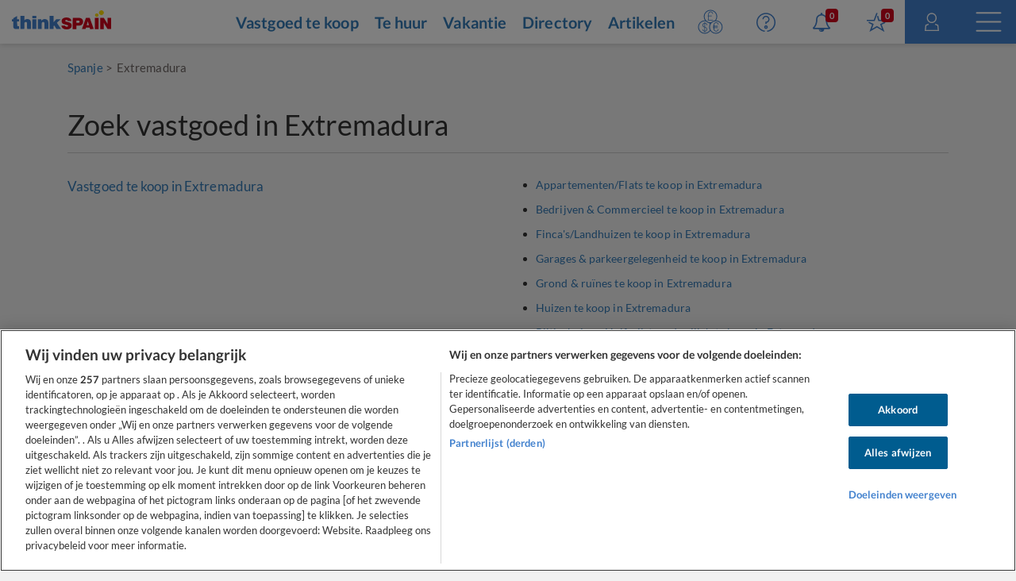

--- FILE ---
content_type: text/html; charset=utf-8
request_url: https://www.google.com/recaptcha/enterprise/anchor?ar=1&k=6LcxKa0UAAAAACCx-NN7VbDp3R03NBVZKgcumXxa&co=aHR0cHM6Ly93d3cudGhpbmtzcGFpbi5jb206NDQz&hl=en&v=PoyoqOPhxBO7pBk68S4YbpHZ&size=invisible&anchor-ms=20000&execute-ms=30000&cb=arptdawygr69
body_size: 48687
content:
<!DOCTYPE HTML><html dir="ltr" lang="en"><head><meta http-equiv="Content-Type" content="text/html; charset=UTF-8">
<meta http-equiv="X-UA-Compatible" content="IE=edge">
<title>reCAPTCHA</title>
<style type="text/css">
/* cyrillic-ext */
@font-face {
  font-family: 'Roboto';
  font-style: normal;
  font-weight: 400;
  font-stretch: 100%;
  src: url(//fonts.gstatic.com/s/roboto/v48/KFO7CnqEu92Fr1ME7kSn66aGLdTylUAMa3GUBHMdazTgWw.woff2) format('woff2');
  unicode-range: U+0460-052F, U+1C80-1C8A, U+20B4, U+2DE0-2DFF, U+A640-A69F, U+FE2E-FE2F;
}
/* cyrillic */
@font-face {
  font-family: 'Roboto';
  font-style: normal;
  font-weight: 400;
  font-stretch: 100%;
  src: url(//fonts.gstatic.com/s/roboto/v48/KFO7CnqEu92Fr1ME7kSn66aGLdTylUAMa3iUBHMdazTgWw.woff2) format('woff2');
  unicode-range: U+0301, U+0400-045F, U+0490-0491, U+04B0-04B1, U+2116;
}
/* greek-ext */
@font-face {
  font-family: 'Roboto';
  font-style: normal;
  font-weight: 400;
  font-stretch: 100%;
  src: url(//fonts.gstatic.com/s/roboto/v48/KFO7CnqEu92Fr1ME7kSn66aGLdTylUAMa3CUBHMdazTgWw.woff2) format('woff2');
  unicode-range: U+1F00-1FFF;
}
/* greek */
@font-face {
  font-family: 'Roboto';
  font-style: normal;
  font-weight: 400;
  font-stretch: 100%;
  src: url(//fonts.gstatic.com/s/roboto/v48/KFO7CnqEu92Fr1ME7kSn66aGLdTylUAMa3-UBHMdazTgWw.woff2) format('woff2');
  unicode-range: U+0370-0377, U+037A-037F, U+0384-038A, U+038C, U+038E-03A1, U+03A3-03FF;
}
/* math */
@font-face {
  font-family: 'Roboto';
  font-style: normal;
  font-weight: 400;
  font-stretch: 100%;
  src: url(//fonts.gstatic.com/s/roboto/v48/KFO7CnqEu92Fr1ME7kSn66aGLdTylUAMawCUBHMdazTgWw.woff2) format('woff2');
  unicode-range: U+0302-0303, U+0305, U+0307-0308, U+0310, U+0312, U+0315, U+031A, U+0326-0327, U+032C, U+032F-0330, U+0332-0333, U+0338, U+033A, U+0346, U+034D, U+0391-03A1, U+03A3-03A9, U+03B1-03C9, U+03D1, U+03D5-03D6, U+03F0-03F1, U+03F4-03F5, U+2016-2017, U+2034-2038, U+203C, U+2040, U+2043, U+2047, U+2050, U+2057, U+205F, U+2070-2071, U+2074-208E, U+2090-209C, U+20D0-20DC, U+20E1, U+20E5-20EF, U+2100-2112, U+2114-2115, U+2117-2121, U+2123-214F, U+2190, U+2192, U+2194-21AE, U+21B0-21E5, U+21F1-21F2, U+21F4-2211, U+2213-2214, U+2216-22FF, U+2308-230B, U+2310, U+2319, U+231C-2321, U+2336-237A, U+237C, U+2395, U+239B-23B7, U+23D0, U+23DC-23E1, U+2474-2475, U+25AF, U+25B3, U+25B7, U+25BD, U+25C1, U+25CA, U+25CC, U+25FB, U+266D-266F, U+27C0-27FF, U+2900-2AFF, U+2B0E-2B11, U+2B30-2B4C, U+2BFE, U+3030, U+FF5B, U+FF5D, U+1D400-1D7FF, U+1EE00-1EEFF;
}
/* symbols */
@font-face {
  font-family: 'Roboto';
  font-style: normal;
  font-weight: 400;
  font-stretch: 100%;
  src: url(//fonts.gstatic.com/s/roboto/v48/KFO7CnqEu92Fr1ME7kSn66aGLdTylUAMaxKUBHMdazTgWw.woff2) format('woff2');
  unicode-range: U+0001-000C, U+000E-001F, U+007F-009F, U+20DD-20E0, U+20E2-20E4, U+2150-218F, U+2190, U+2192, U+2194-2199, U+21AF, U+21E6-21F0, U+21F3, U+2218-2219, U+2299, U+22C4-22C6, U+2300-243F, U+2440-244A, U+2460-24FF, U+25A0-27BF, U+2800-28FF, U+2921-2922, U+2981, U+29BF, U+29EB, U+2B00-2BFF, U+4DC0-4DFF, U+FFF9-FFFB, U+10140-1018E, U+10190-1019C, U+101A0, U+101D0-101FD, U+102E0-102FB, U+10E60-10E7E, U+1D2C0-1D2D3, U+1D2E0-1D37F, U+1F000-1F0FF, U+1F100-1F1AD, U+1F1E6-1F1FF, U+1F30D-1F30F, U+1F315, U+1F31C, U+1F31E, U+1F320-1F32C, U+1F336, U+1F378, U+1F37D, U+1F382, U+1F393-1F39F, U+1F3A7-1F3A8, U+1F3AC-1F3AF, U+1F3C2, U+1F3C4-1F3C6, U+1F3CA-1F3CE, U+1F3D4-1F3E0, U+1F3ED, U+1F3F1-1F3F3, U+1F3F5-1F3F7, U+1F408, U+1F415, U+1F41F, U+1F426, U+1F43F, U+1F441-1F442, U+1F444, U+1F446-1F449, U+1F44C-1F44E, U+1F453, U+1F46A, U+1F47D, U+1F4A3, U+1F4B0, U+1F4B3, U+1F4B9, U+1F4BB, U+1F4BF, U+1F4C8-1F4CB, U+1F4D6, U+1F4DA, U+1F4DF, U+1F4E3-1F4E6, U+1F4EA-1F4ED, U+1F4F7, U+1F4F9-1F4FB, U+1F4FD-1F4FE, U+1F503, U+1F507-1F50B, U+1F50D, U+1F512-1F513, U+1F53E-1F54A, U+1F54F-1F5FA, U+1F610, U+1F650-1F67F, U+1F687, U+1F68D, U+1F691, U+1F694, U+1F698, U+1F6AD, U+1F6B2, U+1F6B9-1F6BA, U+1F6BC, U+1F6C6-1F6CF, U+1F6D3-1F6D7, U+1F6E0-1F6EA, U+1F6F0-1F6F3, U+1F6F7-1F6FC, U+1F700-1F7FF, U+1F800-1F80B, U+1F810-1F847, U+1F850-1F859, U+1F860-1F887, U+1F890-1F8AD, U+1F8B0-1F8BB, U+1F8C0-1F8C1, U+1F900-1F90B, U+1F93B, U+1F946, U+1F984, U+1F996, U+1F9E9, U+1FA00-1FA6F, U+1FA70-1FA7C, U+1FA80-1FA89, U+1FA8F-1FAC6, U+1FACE-1FADC, U+1FADF-1FAE9, U+1FAF0-1FAF8, U+1FB00-1FBFF;
}
/* vietnamese */
@font-face {
  font-family: 'Roboto';
  font-style: normal;
  font-weight: 400;
  font-stretch: 100%;
  src: url(//fonts.gstatic.com/s/roboto/v48/KFO7CnqEu92Fr1ME7kSn66aGLdTylUAMa3OUBHMdazTgWw.woff2) format('woff2');
  unicode-range: U+0102-0103, U+0110-0111, U+0128-0129, U+0168-0169, U+01A0-01A1, U+01AF-01B0, U+0300-0301, U+0303-0304, U+0308-0309, U+0323, U+0329, U+1EA0-1EF9, U+20AB;
}
/* latin-ext */
@font-face {
  font-family: 'Roboto';
  font-style: normal;
  font-weight: 400;
  font-stretch: 100%;
  src: url(//fonts.gstatic.com/s/roboto/v48/KFO7CnqEu92Fr1ME7kSn66aGLdTylUAMa3KUBHMdazTgWw.woff2) format('woff2');
  unicode-range: U+0100-02BA, U+02BD-02C5, U+02C7-02CC, U+02CE-02D7, U+02DD-02FF, U+0304, U+0308, U+0329, U+1D00-1DBF, U+1E00-1E9F, U+1EF2-1EFF, U+2020, U+20A0-20AB, U+20AD-20C0, U+2113, U+2C60-2C7F, U+A720-A7FF;
}
/* latin */
@font-face {
  font-family: 'Roboto';
  font-style: normal;
  font-weight: 400;
  font-stretch: 100%;
  src: url(//fonts.gstatic.com/s/roboto/v48/KFO7CnqEu92Fr1ME7kSn66aGLdTylUAMa3yUBHMdazQ.woff2) format('woff2');
  unicode-range: U+0000-00FF, U+0131, U+0152-0153, U+02BB-02BC, U+02C6, U+02DA, U+02DC, U+0304, U+0308, U+0329, U+2000-206F, U+20AC, U+2122, U+2191, U+2193, U+2212, U+2215, U+FEFF, U+FFFD;
}
/* cyrillic-ext */
@font-face {
  font-family: 'Roboto';
  font-style: normal;
  font-weight: 500;
  font-stretch: 100%;
  src: url(//fonts.gstatic.com/s/roboto/v48/KFO7CnqEu92Fr1ME7kSn66aGLdTylUAMa3GUBHMdazTgWw.woff2) format('woff2');
  unicode-range: U+0460-052F, U+1C80-1C8A, U+20B4, U+2DE0-2DFF, U+A640-A69F, U+FE2E-FE2F;
}
/* cyrillic */
@font-face {
  font-family: 'Roboto';
  font-style: normal;
  font-weight: 500;
  font-stretch: 100%;
  src: url(//fonts.gstatic.com/s/roboto/v48/KFO7CnqEu92Fr1ME7kSn66aGLdTylUAMa3iUBHMdazTgWw.woff2) format('woff2');
  unicode-range: U+0301, U+0400-045F, U+0490-0491, U+04B0-04B1, U+2116;
}
/* greek-ext */
@font-face {
  font-family: 'Roboto';
  font-style: normal;
  font-weight: 500;
  font-stretch: 100%;
  src: url(//fonts.gstatic.com/s/roboto/v48/KFO7CnqEu92Fr1ME7kSn66aGLdTylUAMa3CUBHMdazTgWw.woff2) format('woff2');
  unicode-range: U+1F00-1FFF;
}
/* greek */
@font-face {
  font-family: 'Roboto';
  font-style: normal;
  font-weight: 500;
  font-stretch: 100%;
  src: url(//fonts.gstatic.com/s/roboto/v48/KFO7CnqEu92Fr1ME7kSn66aGLdTylUAMa3-UBHMdazTgWw.woff2) format('woff2');
  unicode-range: U+0370-0377, U+037A-037F, U+0384-038A, U+038C, U+038E-03A1, U+03A3-03FF;
}
/* math */
@font-face {
  font-family: 'Roboto';
  font-style: normal;
  font-weight: 500;
  font-stretch: 100%;
  src: url(//fonts.gstatic.com/s/roboto/v48/KFO7CnqEu92Fr1ME7kSn66aGLdTylUAMawCUBHMdazTgWw.woff2) format('woff2');
  unicode-range: U+0302-0303, U+0305, U+0307-0308, U+0310, U+0312, U+0315, U+031A, U+0326-0327, U+032C, U+032F-0330, U+0332-0333, U+0338, U+033A, U+0346, U+034D, U+0391-03A1, U+03A3-03A9, U+03B1-03C9, U+03D1, U+03D5-03D6, U+03F0-03F1, U+03F4-03F5, U+2016-2017, U+2034-2038, U+203C, U+2040, U+2043, U+2047, U+2050, U+2057, U+205F, U+2070-2071, U+2074-208E, U+2090-209C, U+20D0-20DC, U+20E1, U+20E5-20EF, U+2100-2112, U+2114-2115, U+2117-2121, U+2123-214F, U+2190, U+2192, U+2194-21AE, U+21B0-21E5, U+21F1-21F2, U+21F4-2211, U+2213-2214, U+2216-22FF, U+2308-230B, U+2310, U+2319, U+231C-2321, U+2336-237A, U+237C, U+2395, U+239B-23B7, U+23D0, U+23DC-23E1, U+2474-2475, U+25AF, U+25B3, U+25B7, U+25BD, U+25C1, U+25CA, U+25CC, U+25FB, U+266D-266F, U+27C0-27FF, U+2900-2AFF, U+2B0E-2B11, U+2B30-2B4C, U+2BFE, U+3030, U+FF5B, U+FF5D, U+1D400-1D7FF, U+1EE00-1EEFF;
}
/* symbols */
@font-face {
  font-family: 'Roboto';
  font-style: normal;
  font-weight: 500;
  font-stretch: 100%;
  src: url(//fonts.gstatic.com/s/roboto/v48/KFO7CnqEu92Fr1ME7kSn66aGLdTylUAMaxKUBHMdazTgWw.woff2) format('woff2');
  unicode-range: U+0001-000C, U+000E-001F, U+007F-009F, U+20DD-20E0, U+20E2-20E4, U+2150-218F, U+2190, U+2192, U+2194-2199, U+21AF, U+21E6-21F0, U+21F3, U+2218-2219, U+2299, U+22C4-22C6, U+2300-243F, U+2440-244A, U+2460-24FF, U+25A0-27BF, U+2800-28FF, U+2921-2922, U+2981, U+29BF, U+29EB, U+2B00-2BFF, U+4DC0-4DFF, U+FFF9-FFFB, U+10140-1018E, U+10190-1019C, U+101A0, U+101D0-101FD, U+102E0-102FB, U+10E60-10E7E, U+1D2C0-1D2D3, U+1D2E0-1D37F, U+1F000-1F0FF, U+1F100-1F1AD, U+1F1E6-1F1FF, U+1F30D-1F30F, U+1F315, U+1F31C, U+1F31E, U+1F320-1F32C, U+1F336, U+1F378, U+1F37D, U+1F382, U+1F393-1F39F, U+1F3A7-1F3A8, U+1F3AC-1F3AF, U+1F3C2, U+1F3C4-1F3C6, U+1F3CA-1F3CE, U+1F3D4-1F3E0, U+1F3ED, U+1F3F1-1F3F3, U+1F3F5-1F3F7, U+1F408, U+1F415, U+1F41F, U+1F426, U+1F43F, U+1F441-1F442, U+1F444, U+1F446-1F449, U+1F44C-1F44E, U+1F453, U+1F46A, U+1F47D, U+1F4A3, U+1F4B0, U+1F4B3, U+1F4B9, U+1F4BB, U+1F4BF, U+1F4C8-1F4CB, U+1F4D6, U+1F4DA, U+1F4DF, U+1F4E3-1F4E6, U+1F4EA-1F4ED, U+1F4F7, U+1F4F9-1F4FB, U+1F4FD-1F4FE, U+1F503, U+1F507-1F50B, U+1F50D, U+1F512-1F513, U+1F53E-1F54A, U+1F54F-1F5FA, U+1F610, U+1F650-1F67F, U+1F687, U+1F68D, U+1F691, U+1F694, U+1F698, U+1F6AD, U+1F6B2, U+1F6B9-1F6BA, U+1F6BC, U+1F6C6-1F6CF, U+1F6D3-1F6D7, U+1F6E0-1F6EA, U+1F6F0-1F6F3, U+1F6F7-1F6FC, U+1F700-1F7FF, U+1F800-1F80B, U+1F810-1F847, U+1F850-1F859, U+1F860-1F887, U+1F890-1F8AD, U+1F8B0-1F8BB, U+1F8C0-1F8C1, U+1F900-1F90B, U+1F93B, U+1F946, U+1F984, U+1F996, U+1F9E9, U+1FA00-1FA6F, U+1FA70-1FA7C, U+1FA80-1FA89, U+1FA8F-1FAC6, U+1FACE-1FADC, U+1FADF-1FAE9, U+1FAF0-1FAF8, U+1FB00-1FBFF;
}
/* vietnamese */
@font-face {
  font-family: 'Roboto';
  font-style: normal;
  font-weight: 500;
  font-stretch: 100%;
  src: url(//fonts.gstatic.com/s/roboto/v48/KFO7CnqEu92Fr1ME7kSn66aGLdTylUAMa3OUBHMdazTgWw.woff2) format('woff2');
  unicode-range: U+0102-0103, U+0110-0111, U+0128-0129, U+0168-0169, U+01A0-01A1, U+01AF-01B0, U+0300-0301, U+0303-0304, U+0308-0309, U+0323, U+0329, U+1EA0-1EF9, U+20AB;
}
/* latin-ext */
@font-face {
  font-family: 'Roboto';
  font-style: normal;
  font-weight: 500;
  font-stretch: 100%;
  src: url(//fonts.gstatic.com/s/roboto/v48/KFO7CnqEu92Fr1ME7kSn66aGLdTylUAMa3KUBHMdazTgWw.woff2) format('woff2');
  unicode-range: U+0100-02BA, U+02BD-02C5, U+02C7-02CC, U+02CE-02D7, U+02DD-02FF, U+0304, U+0308, U+0329, U+1D00-1DBF, U+1E00-1E9F, U+1EF2-1EFF, U+2020, U+20A0-20AB, U+20AD-20C0, U+2113, U+2C60-2C7F, U+A720-A7FF;
}
/* latin */
@font-face {
  font-family: 'Roboto';
  font-style: normal;
  font-weight: 500;
  font-stretch: 100%;
  src: url(//fonts.gstatic.com/s/roboto/v48/KFO7CnqEu92Fr1ME7kSn66aGLdTylUAMa3yUBHMdazQ.woff2) format('woff2');
  unicode-range: U+0000-00FF, U+0131, U+0152-0153, U+02BB-02BC, U+02C6, U+02DA, U+02DC, U+0304, U+0308, U+0329, U+2000-206F, U+20AC, U+2122, U+2191, U+2193, U+2212, U+2215, U+FEFF, U+FFFD;
}
/* cyrillic-ext */
@font-face {
  font-family: 'Roboto';
  font-style: normal;
  font-weight: 900;
  font-stretch: 100%;
  src: url(//fonts.gstatic.com/s/roboto/v48/KFO7CnqEu92Fr1ME7kSn66aGLdTylUAMa3GUBHMdazTgWw.woff2) format('woff2');
  unicode-range: U+0460-052F, U+1C80-1C8A, U+20B4, U+2DE0-2DFF, U+A640-A69F, U+FE2E-FE2F;
}
/* cyrillic */
@font-face {
  font-family: 'Roboto';
  font-style: normal;
  font-weight: 900;
  font-stretch: 100%;
  src: url(//fonts.gstatic.com/s/roboto/v48/KFO7CnqEu92Fr1ME7kSn66aGLdTylUAMa3iUBHMdazTgWw.woff2) format('woff2');
  unicode-range: U+0301, U+0400-045F, U+0490-0491, U+04B0-04B1, U+2116;
}
/* greek-ext */
@font-face {
  font-family: 'Roboto';
  font-style: normal;
  font-weight: 900;
  font-stretch: 100%;
  src: url(//fonts.gstatic.com/s/roboto/v48/KFO7CnqEu92Fr1ME7kSn66aGLdTylUAMa3CUBHMdazTgWw.woff2) format('woff2');
  unicode-range: U+1F00-1FFF;
}
/* greek */
@font-face {
  font-family: 'Roboto';
  font-style: normal;
  font-weight: 900;
  font-stretch: 100%;
  src: url(//fonts.gstatic.com/s/roboto/v48/KFO7CnqEu92Fr1ME7kSn66aGLdTylUAMa3-UBHMdazTgWw.woff2) format('woff2');
  unicode-range: U+0370-0377, U+037A-037F, U+0384-038A, U+038C, U+038E-03A1, U+03A3-03FF;
}
/* math */
@font-face {
  font-family: 'Roboto';
  font-style: normal;
  font-weight: 900;
  font-stretch: 100%;
  src: url(//fonts.gstatic.com/s/roboto/v48/KFO7CnqEu92Fr1ME7kSn66aGLdTylUAMawCUBHMdazTgWw.woff2) format('woff2');
  unicode-range: U+0302-0303, U+0305, U+0307-0308, U+0310, U+0312, U+0315, U+031A, U+0326-0327, U+032C, U+032F-0330, U+0332-0333, U+0338, U+033A, U+0346, U+034D, U+0391-03A1, U+03A3-03A9, U+03B1-03C9, U+03D1, U+03D5-03D6, U+03F0-03F1, U+03F4-03F5, U+2016-2017, U+2034-2038, U+203C, U+2040, U+2043, U+2047, U+2050, U+2057, U+205F, U+2070-2071, U+2074-208E, U+2090-209C, U+20D0-20DC, U+20E1, U+20E5-20EF, U+2100-2112, U+2114-2115, U+2117-2121, U+2123-214F, U+2190, U+2192, U+2194-21AE, U+21B0-21E5, U+21F1-21F2, U+21F4-2211, U+2213-2214, U+2216-22FF, U+2308-230B, U+2310, U+2319, U+231C-2321, U+2336-237A, U+237C, U+2395, U+239B-23B7, U+23D0, U+23DC-23E1, U+2474-2475, U+25AF, U+25B3, U+25B7, U+25BD, U+25C1, U+25CA, U+25CC, U+25FB, U+266D-266F, U+27C0-27FF, U+2900-2AFF, U+2B0E-2B11, U+2B30-2B4C, U+2BFE, U+3030, U+FF5B, U+FF5D, U+1D400-1D7FF, U+1EE00-1EEFF;
}
/* symbols */
@font-face {
  font-family: 'Roboto';
  font-style: normal;
  font-weight: 900;
  font-stretch: 100%;
  src: url(//fonts.gstatic.com/s/roboto/v48/KFO7CnqEu92Fr1ME7kSn66aGLdTylUAMaxKUBHMdazTgWw.woff2) format('woff2');
  unicode-range: U+0001-000C, U+000E-001F, U+007F-009F, U+20DD-20E0, U+20E2-20E4, U+2150-218F, U+2190, U+2192, U+2194-2199, U+21AF, U+21E6-21F0, U+21F3, U+2218-2219, U+2299, U+22C4-22C6, U+2300-243F, U+2440-244A, U+2460-24FF, U+25A0-27BF, U+2800-28FF, U+2921-2922, U+2981, U+29BF, U+29EB, U+2B00-2BFF, U+4DC0-4DFF, U+FFF9-FFFB, U+10140-1018E, U+10190-1019C, U+101A0, U+101D0-101FD, U+102E0-102FB, U+10E60-10E7E, U+1D2C0-1D2D3, U+1D2E0-1D37F, U+1F000-1F0FF, U+1F100-1F1AD, U+1F1E6-1F1FF, U+1F30D-1F30F, U+1F315, U+1F31C, U+1F31E, U+1F320-1F32C, U+1F336, U+1F378, U+1F37D, U+1F382, U+1F393-1F39F, U+1F3A7-1F3A8, U+1F3AC-1F3AF, U+1F3C2, U+1F3C4-1F3C6, U+1F3CA-1F3CE, U+1F3D4-1F3E0, U+1F3ED, U+1F3F1-1F3F3, U+1F3F5-1F3F7, U+1F408, U+1F415, U+1F41F, U+1F426, U+1F43F, U+1F441-1F442, U+1F444, U+1F446-1F449, U+1F44C-1F44E, U+1F453, U+1F46A, U+1F47D, U+1F4A3, U+1F4B0, U+1F4B3, U+1F4B9, U+1F4BB, U+1F4BF, U+1F4C8-1F4CB, U+1F4D6, U+1F4DA, U+1F4DF, U+1F4E3-1F4E6, U+1F4EA-1F4ED, U+1F4F7, U+1F4F9-1F4FB, U+1F4FD-1F4FE, U+1F503, U+1F507-1F50B, U+1F50D, U+1F512-1F513, U+1F53E-1F54A, U+1F54F-1F5FA, U+1F610, U+1F650-1F67F, U+1F687, U+1F68D, U+1F691, U+1F694, U+1F698, U+1F6AD, U+1F6B2, U+1F6B9-1F6BA, U+1F6BC, U+1F6C6-1F6CF, U+1F6D3-1F6D7, U+1F6E0-1F6EA, U+1F6F0-1F6F3, U+1F6F7-1F6FC, U+1F700-1F7FF, U+1F800-1F80B, U+1F810-1F847, U+1F850-1F859, U+1F860-1F887, U+1F890-1F8AD, U+1F8B0-1F8BB, U+1F8C0-1F8C1, U+1F900-1F90B, U+1F93B, U+1F946, U+1F984, U+1F996, U+1F9E9, U+1FA00-1FA6F, U+1FA70-1FA7C, U+1FA80-1FA89, U+1FA8F-1FAC6, U+1FACE-1FADC, U+1FADF-1FAE9, U+1FAF0-1FAF8, U+1FB00-1FBFF;
}
/* vietnamese */
@font-face {
  font-family: 'Roboto';
  font-style: normal;
  font-weight: 900;
  font-stretch: 100%;
  src: url(//fonts.gstatic.com/s/roboto/v48/KFO7CnqEu92Fr1ME7kSn66aGLdTylUAMa3OUBHMdazTgWw.woff2) format('woff2');
  unicode-range: U+0102-0103, U+0110-0111, U+0128-0129, U+0168-0169, U+01A0-01A1, U+01AF-01B0, U+0300-0301, U+0303-0304, U+0308-0309, U+0323, U+0329, U+1EA0-1EF9, U+20AB;
}
/* latin-ext */
@font-face {
  font-family: 'Roboto';
  font-style: normal;
  font-weight: 900;
  font-stretch: 100%;
  src: url(//fonts.gstatic.com/s/roboto/v48/KFO7CnqEu92Fr1ME7kSn66aGLdTylUAMa3KUBHMdazTgWw.woff2) format('woff2');
  unicode-range: U+0100-02BA, U+02BD-02C5, U+02C7-02CC, U+02CE-02D7, U+02DD-02FF, U+0304, U+0308, U+0329, U+1D00-1DBF, U+1E00-1E9F, U+1EF2-1EFF, U+2020, U+20A0-20AB, U+20AD-20C0, U+2113, U+2C60-2C7F, U+A720-A7FF;
}
/* latin */
@font-face {
  font-family: 'Roboto';
  font-style: normal;
  font-weight: 900;
  font-stretch: 100%;
  src: url(//fonts.gstatic.com/s/roboto/v48/KFO7CnqEu92Fr1ME7kSn66aGLdTylUAMa3yUBHMdazQ.woff2) format('woff2');
  unicode-range: U+0000-00FF, U+0131, U+0152-0153, U+02BB-02BC, U+02C6, U+02DA, U+02DC, U+0304, U+0308, U+0329, U+2000-206F, U+20AC, U+2122, U+2191, U+2193, U+2212, U+2215, U+FEFF, U+FFFD;
}

</style>
<link rel="stylesheet" type="text/css" href="https://www.gstatic.com/recaptcha/releases/PoyoqOPhxBO7pBk68S4YbpHZ/styles__ltr.css">
<script nonce="cH8GuO-9k5alKcHoolaTGw" type="text/javascript">window['__recaptcha_api'] = 'https://www.google.com/recaptcha/enterprise/';</script>
<script type="text/javascript" src="https://www.gstatic.com/recaptcha/releases/PoyoqOPhxBO7pBk68S4YbpHZ/recaptcha__en.js" nonce="cH8GuO-9k5alKcHoolaTGw">
      
    </script></head>
<body><div id="rc-anchor-alert" class="rc-anchor-alert"></div>
<input type="hidden" id="recaptcha-token" value="[base64]">
<script type="text/javascript" nonce="cH8GuO-9k5alKcHoolaTGw">
      recaptcha.anchor.Main.init("[\x22ainput\x22,[\x22bgdata\x22,\x22\x22,\[base64]/[base64]/[base64]/[base64]/[base64]/[base64]/KGcoTywyNTMsTy5PKSxVRyhPLEMpKTpnKE8sMjUzLEMpLE8pKSxsKSksTykpfSxieT1mdW5jdGlvbihDLE8sdSxsKXtmb3IobD0odT1SKEMpLDApO08+MDtPLS0pbD1sPDw4fFooQyk7ZyhDLHUsbCl9LFVHPWZ1bmN0aW9uKEMsTyl7Qy5pLmxlbmd0aD4xMDQ/[base64]/[base64]/[base64]/[base64]/[base64]/[base64]/[base64]\\u003d\x22,\[base64]\x22,\x22wr82dcK5XQ/Cl0LDhsOXwr5gBsK/GEfCkCnDmsOfw6bDhMKdUzHCicKRGwPCsG4HacOewrPDrcKEw64QN29/[base64]/DqnfDm8OjwpUQQMKtVMKdw4F6F8K4C8O9w6/Cv3nCkcO9w5oRfMOlQCcuKsOWw6fCp8Ovw5/Cp0NYw4Blwo3Cj14qKDxFw4nCgizDunsNZB8+Khlaw4LDjRZDJRJaVcKcw7gsw53CocOKTcOewr9YNMKOKsKQfGJKw7HDrwbDtMK/wpbCiWfDvl/DjiALaAE9ewANR8KuwrZOwrtGIzI1w6TCrQFRw63CiVhTwpAPGkjClUY3w5fCl8Kqw4pCD3fCqU/Ds8KNMsKTwrDDjFEFIMK2wp3DvMK1I1olwo3CoMOoXcOVwo7DsyTDkF0wRsK4wrXDr8O/YMKWwqZvw4UcAWXCtsKkBTZ8KiHCnUTDnsK2w5TCmcOtw5zCs8OwZMK5wrvDphTDuzTDm2IlwqrDscKtZcK7EcKeP2kdwrMSwqo6eBrDkgl4w77CmjfCl2RMwobDjSbDjUZUw4PDomUOw78Rw67DrCrCoiQ/w7zCiHpjM0ptcWXDmCErL8O0TFXClsOaW8Ocwq1UDcK9wqzCpMOAw6TCvj/CnngAFiIaEmc/w6jDkjtbWDfCq2hUwojCksOiw6ZiE8O/[base64]/DmTLDkkvCpcOmwr9KPCTCqmMCwqZaw79Fw6FcJMOZDx1aw4TCksKQw63CkQjCkgjCtXfClW7ChwphV8OCE0dCB8K4wr7DgSErw7PCqjTDgcKXJsKGL0XDmcK+w7LCpyvDgyI+w5zCtSkRQ2t3wr9YNMOzBsK3w6fCtn7CjVTCisOKfcKULilvZh0Ow4zDjcK/[base64]/wrzCqcKTeEVCwro1w4ZOw64iw5PDjsKoZ8KmwqJXUzXCkXArw4AlQwMJw6kDw7/DpMOLwpPDp8Klw48kwrRmFHHDiMKowrTDu2bCrMOzR8Kkw53Ct8KRT8KZOMOieSvDv8OtUSjDv8K2OsOVRE7ChcOda8Oiw7hbb8Kzwr3CjFZywrcSah40wqXDg33DuMOGwqvCm8KnKyMpw5LDm8O/w4/Dv0vCoiMHwoYoF8K8X8Oswq/DjMOZwqrDkUrCn8OWcMK/P8OWwqDDnDseb0BGYsKJdsOaOsKvwrvCscOYw44FwrxXw6zCijoCwrbClAHDoXrCnkzCmn0jw5vDrsKUMcKWwqk+al0LwpTCksOmB0DCgCppwr4Ew7VRH8KGK1wQXMKsP2HDkAJGwrASwpTDi8OWfcOKKMKlw7h8w4vCvcOmeMKsSsOzb8K/LRkswozCgMOadBbCsUfDgMKxWl5fVzUfM1/Cg8OiGMOow5lOCcKPw4FfPG/CvT7CnV3Cgn3CgMOjXA3DusOPH8KCw4Q7RsKrfgzCt8KNaAQ5X8K7Bi91w4xvVsKHdBrDlcO1worChx5uQ8KeUw4fwrMUw6vCkcObBMK5fcO4w6hcw43DuMKbw6HDsEYaGsKowr9KwqTCtUwrw5/DpTLCh8OYwoYmwqvChjrDnwQ8w6h0S8Oww5LCqV3DgcKvw6nDnMOxw44+BcOowog5OMKbXsKFWcKiwpvDmRRiw5dybmk7KU0ddx/DtsKTDSrDgMOaasONw7zCqSHDuMKeWCoNBsOMQD06bcOIHiTDvDkrC8Kqw7vCu8K9GkbDik7DmsOhwqzCqMKFXcKQw6TCig/[base64]/CniIMcMKmwo9mIAXCuMOiw5jCmSLCn8O4w5nDt2xXOArDszDDv8O0wp9aw4HCi3FHwo/DiGAPw73Dr3wbIsKcaMKFLsK0woN9w4/DksOpBGbDuR/[base64]/CusKXfCzCkMKUSMO7UMO6U8OvX8OiBsOZwo7Dii5VwqUnJMKsNsK7w7pQw51IXMOARcK5YsO3BcKow5oPHkXCtwbDscOCwoHDhMOKZsKBw5XDiMKMw7JbCcKmMMOPw7EuwpxbwpNZw7hUw5zCtsOEw4zDk1xeVMKwIsKBw7JPwo/CrsKOw7kzYQljw4jDjUBIIwrCtGYBCcKNw6U/w4/CjBV7wqfDhyvDisKPwrXDosOLw7bCjsKewqJxaMKZDArCrsKWO8K0SsK6wr9XwpHDji18w6zDkih4w6PDmS5MIRfCi1LCocK8w7/DoMO1w6MdIjMJwrLCgMK5T8OIw55YwprCo8Kzw4TDssKsaMKmw53ClVsNw48AQi8Gw7swfcOyRDR5w78xwq/Cnkk9w7bCqcOaBhcMcinDvRvCn8Oyw4fCscKgw6VQA08Rwr7DmAHDnMKOYzohwpvClsKTwqAXblhLw6TDmwPDnsKJwrU+GcKQRcKBwr3Dt0LDssOAwqRAwrwXOsOYw4w8TMK7w5vCnMO/wqvCvEPDh8K2w5lVwrFowrxoXMOpwop2wq/CsiB/OmzDlcOyw7t7TxUcw53DoDTCvMKHw6E3w6LDgTHDg0VAelHDv3XDuHslHB7DjjDCvsOPwpvDhsKpw58PSsOGAcO9wojDsSbClUnCpiDDmT/DiknCrMK3w59MwpBLw4QqZmPCrsO5woTDpMKOw7/[base64]/[base64]/CsTQew5lJMMK0w5fCt8OUesKAd2TCvDxPMwIyEQrChBvCucKeYlQGwrvDv1JKwpbDr8Kjw57CvMO5Ik/CvSvDqFHDgGJXIsOgKhMqw7bCnMOZFMOYG2BSRsKHw6FQw6LDm8ODUMKAc0jDnjHDuMKMKcOaKMKxw7oow5LCujMMRMKywqgxwq1zw4x9w7xJw7g/wo3DucOvf0/DjU9cVSDDinvCgAESeX8HwqoLw5fCicORwq0sTMKSLUdmHMOkPcKYb8KIwoFMwpR/R8O4HGVJwp7Cm8OlwrDDoQhtWnnCsBt3PcKkb2jCk1LDnn/Co8KXRsOIw4rCiMOjXcOnbF/ChsOVw6V0w68SVsOawoXDoiPCksKmcwRAwo8Rw63Cgh3DthXChDEZwp1MEjnCmMOLwrzDhMKRZ8OywpXCpA7DjyBvTRjCphkIZkFawr3DjsKHd8K+w4Yqw4/[base64]/DqHUxQsONw4bDlsO8wo8/YMOPZcOUZsKVwrvCuQJMcsO+wpDDvnHDpcOheDwWwr3DpzkFPcOOIWLCj8OjwpgewrIRw4bDgAddw4LDocOFw5HDkEVIwpnDrcOlJmUfwo/CssKMDcK4wopMIEVxw4NxwrXDr1BZwrrCmBsCYjzDsHDCnAfDi8OWW8K2wp9rbzbCqEDDgQHCjQ/[base64]/[base64]/DssOABMKmXkbCgRfDhDd0w6vDkcOAw5xlLTIGAsOaa3fCjcOwwo7DgFZRasOGdirCgFtpw6HDh8KiTj3Dp2x5w5DCkRnCsDNPBW3CqAlpMzcOL8Kkw7bDhjvDs8K/WWgowq9kwr3CnxddFcK9aV/[base64]/Cs0t/wobCkMK/[base64]/w5bDpxICYsKXSWIQZkHChsKnwpvDmlBlwqkCLUAiIhxPw6FNBBA5w7QSw5AoYRYewoPCgcKRw5bCp8OEwqlBBsKzwpXCgsK0bRvDknPDm8KWB8O5J8OAw4bDuMO7UA1FNQ/CnlQ/MsOFdsKZNlwMelA9wopYwo7Cj8KeQzYyHcKHw67DpMOgKMOcwrvDjMKJBGjDo2tdw4IqL1Fcw4Zfw5rDg8KOE8KeeBEoL8K3wr8beXt6VX7DrcODw5A0w7TDglvDpCE/W0FSwr54wq/[base64]/[base64]/DpijCiXoGVXtKw43CmUBDf8OtwpoowpHDo2cjw4DCmkpSN8OSDcOVGMKtKMOnWh3DiWt5w7/CoRbDuhtqQ8OKw7UKwq/DoMOQe8OdBn/[base64]/ClsOwRsK8GcO2wqY5wrRif8K/w6zDhMO0bMObQSjDmmXCmcOvwpMmwq9Aw4tbw6vCqVDDnUDCrx/ClBzDrMOSfcOXworCtsOKwoLDm8Kbw5rCl0gCCcOOe33Dkg4zwonClF1/w4NOBWXCqBPCsVTCqcOvWcOqM8OoZsKmdQRVLEkVwo0gTcKRw5/DuVkIw61fwpDDpMKkOcKrw5BvwqzDhjnChxQlJTjDh3DCrRYfw7ljw6lJeUjCgMO/w7PCkcKaw5A8wq/DkMO4w59rwq4pZsO4NsOcF8O5a8OpwrzCvcOqw5bDhcK1CkIaLhYjwrfDsMO1VnbCtXU/AcOfNcOiw5/CkMKABcOwAMK3wpDDp8KGwoHDk8ODLiVVw4RHwrYAa8O3BcOmasO1w4dfaMKWAEzCh2vDtcKKwoonSHTCjzjDjcK4bsOXVsO6CMK4w6RbI8KqYSoyTifDsW/DrMKow4FFO0bDrjlzVgppXxlCIMK7wozCosKpbcOpSGggEF/Cs8OIaMOwCsKdwroGB8O5wqpmA8O+wps2KAckHk0vL0w5EcO/FRPCk37CoQcyw4xFwrvCisObS0oJw4YZfMK5wrvDkMKBw6nCrMKCw67CiMKoXcKuw7wsw4DCsxHDrcOcMMOeUsK4WADCgRZXw7swKcOawqPDmhZEwoMSH8K2FwnCpMOgw6oRw7LCskQawrnCol1cwp3DpzQDw5olw6deDlXCoMOaLMOUw4g/wo3CtcKUw7vCnXLDssK0ZsKxw4HDicK1VMOWwrjCt3XDrMOKC0XDiG8FKsODwrvDvsKDNRwmw7wfwox2OGkhQcOEwojDo8KdwqvCsVbCjsO5wopPOAXCg8K3f8KKwqXCkCIdwo7CocOvwq0HL8OFwr1JXsKvOCnCp8OBPibCnxPCjA7Dmn/DucOBw6hEwqvCtnR/NTtfw7fCnXXCjwxjPE0DUMOPUsKvZEXDgsOCN1QWfiTDgUHDj8ORw50qwpTDscK0wrUDw6ASw6rClyLDgcKMUQbCj1HCsnEhw4XDk8K9w5RQVcKtw6LCrHMdw7/[base64]/DvhIQOFpFLcOAIVpkGkvDj3rDnUjDoMKtw4vDt8O+fcOfN3LCssK2ZVEJB8KZw5V/Fz3DrHZkMcK+w6XCrsOCZcOwwqrDvHjDpsOMw44JwofDiwHDocOXw6ZpwpsBw5zDhcKeO8Ksw6RmwqXDvGPDtBBAw6TDnh/CkHXDrsO3IsOfQMOTJktKwqFOwoQLw5DDnCdbLyJ+wqkvAMKyJSQqw73Cp0YkODnCvsOMSMO0woljw5fChsKvX8Odw4/DlcK6ZgrCncKiSMOww5/Dkl5NwrUWw6rDtcK/RFwRwq3DjxAiw7vDt2XCrWN6SFfChsKiw6rCsStxw5DDmMKZC0RBwrDDrC0vwpHCmlQCwqHCksKOccK/w4lPw5cJXMO1IkvDrcKiXsO0XAfDl0ZiKERMPEnDuEhvHmvCs8OmDVJiw5NPwr8DGlEwQ8OawrXCpkbCrsO/ejzCl8KpLkUJwpRKw6FcUcKwT8O8wrQdwo7ClsOtw4EYwqVKwqwzHCHDqFLCosKiDHRdw4LChQnChMKnwrIQA8OMw4/Dq14lYsKSPlnCs8KAasOew6cXw7xSwpwvw60kF8OnbRkSwpFGw4vCuMO5aS1vw7DCvm9FBMOgw7rDlcOEw5YHEmXCiMKyDMOdWTvClSHDnUHCp8K/FRPCnV3CoGXCoMKGwq/[base64]/CvB7CkD5Kw6/DvHFBLcKWE3rDniXCnMKEcsOeHz3CnsOqScK1F8Kfw7LDkiQ5KwrDnmMXwoQiwrfDk8K8HcK7C8KwbMObw7rCjcKCw4lGwrcjw4nDiFbClwY7cGdPw6QvwoTCjA9pDXpvc3t8wqA0c2ENDMOFw5DCkBHCjEAlNcOmwoBYw4AMwo/[base64]/DsMOlOSnCoyQiwofDuMKSM8KOJQobw7PDvD0WAysbw5AWwpscFsOQFMOANmbDjsKpU1rDkMOLIkrDmcOsNiVXXBUifMKAwrhWFXtSwptnLCbCs1VrAiVEdVE/[base64]/CiQCBcKiwqXDtMK7w7ASdEh7MhlqwqXCmMOrwqLDoMK/eMO+DcOuwpvDicK/cFVGwr8hw4YzYmsMw6jDuwHCnBRKQcO/w4IUL1ctw6bCtcKeH1HCrWoTIhBFS8K6X8KNwqbClsOmw6QFKsOxwqnDjcO0wrszLxswRsKqw4BgVcK2HxHCpADDpHUqKsOzwp/DiA0AYWVbw7rChUNTwpXDvkpucFUoccODezMGw7PClTDDkcKSdcKrwoDClzx3w7tqWnRwWwjCrsK/[base64]/DrcKBD8KvBhQ3wpzCkcKxwpDDgcO+w77DgsO0wp/DksKjw4TDkFTDpkoJw5BAwr/DomLDjsKdLVcJTzcMwqUfYW5Zwo5ufcOnAj50azXDnsKsw6zDksOtwoBOw5AhwqBdQh/ClkbCkcOaS2dOw5lIccOEKcKxwrBoRsKdwqYWw4tyPU8ew4UDw7dlSMOEMz7CtWjCkn5ew67Dg8OEwobCkcKnw4jDmhnCnkzDosKpOMK7w77CnsKoPcKww7fCqhFfwqc/bMKJwoogw6x0wqzChsKVCMKGwoR3wopcTgTDrsOXwqTDjkALwpHDncKYNcOWwpUNwqLDmnPDkMKHw5zCocOHIB/[base64]/CmMKbFcK0w7x1wpp0fsK5EsOiw58QDcK/eMOYwrF3wqB0aC5/UHgmccOQw5zDvgbCkFEWJV7Dv8KJwrTDicOuwrDDgcKKLCIiw6oCB8OfA3bDgcKfw5l6w4LCpcK6L8OMwo/Cmn8fwqfCsMOOw6l+PhhAwqLDmsKRVC5YRFLDssOCw47DjQpnGMKAw6zCusOiwobDsMKhazXDqnrDnsKGF8O8w4pJXW8mRDXDqxl/[base64]/[base64]/SAbCs8OUwqQfdRpuwp0IwqHCkMKkD8KnAQkaQWDCu8KxSMO+SsOpanEjOX/[base64]/JcKvwpgLw7VxWgJAwrY/woRkZmDDiyEXH8KDNcOwDsKPwqdGwo5SwrjDjHxWQWfDrnxLw51sEQxWN8KNw4bDjjIbRkzCvwXCnMOwJcKsw5DDssOlUBAUFD16Qg/[base64]/Ct8OuwrkFORoAdA/ClMOPwqPDqcO0w6nCgFnCocO8w6nCuwtgwrzDl8K5wr7CksKxDXbDlsKsw512w60Ew4fDg8O3w6Aow4xMKVpOFMO1RxzDvCzDm8OaX8OfHcKPw7jDosOUM8OTw5p6P8OUIx/[base64]/DrXTDgS0ARB1dJxnDpwlZSFcVw7FKZ8OpAExXBW3CrmE4w6Z9ZcOSTcO6d1Z8SMOqwr7Cpj13WMK3CsKLcMOMw6Acw6xWw7LCmncKwoE5wqjDvSPCksOHCWHCizUdw4bCmMOAw51FwqpDw4JMK8KOwrZtw6nDj1LDtVM2YAIpwoXCjcKjfcO/b8OXVMO8wqTCqVTCgkDCmcOtXnYTQnfDglVUFMKjAQBiLMKrN8KuRGUHPgskd8KZw5giw6Z6w6bCnsOvIsOew4RDw4zDpxZww5FCQcKewrM2YkU3w5ZRFMOYw4AAD8Knwo3CrMOuw7Exw7wpwq90d142DsOUwoMYFcKhwp/[base64]/L8OVIMOjwoXCmsK2w5wmwoPDnwMaw7pGwpRDw6V0wq7Ds0vDlBvDgcKXw6nCuDhIwqbCosOGZl5PwpfCpHzChSTCgFbDkE8TwpUmw7okw78JLjllBywlAsO4MsOOw5kHw4PCqgx2KSY6w5bCtcOmF8OkWVUfwoPDs8KHw5XDg8O9wpx0w5/DksOjPMOkw6jCscO7UQ4+w5zCs0zCnCHChWTCpw/[base64]/Chlokw47DnX1lJsK/[base64]/Cq1NcOSvDg8K1RQ7Cmz4BAcOaw43DmcK8T1LDr0HCsMKsK8ORC2DDpsOZHsKaw4XDuDkVwqnCu8OOOcKGYcOEw73CuDJfbSXDvzvCrStFw60ow5fCmsKWWcKXfcK/[base64]/[base64]/CpkrCsQEVTsKvSC9qbsKxcsKhwrUKw5Eswq7Ch8Kmw6PCkigzw4XCv0lgU8ODwroTJcKZFUUFQcOOw4TDqcOqw4jCmGHCgsKewrfDvRrDg2vDrU/Du8OofxfDiy7DjBfDnjY4wpN9wo9swrbDmTMFwqDCsHhfw5bDghTClVLCkRvDocKEw6M7w7zCsMKkFBHCuy7DngIYXVPDjsOkwpzCuMOWGMKFw7sZwpnDlD0rw7rCsUhbJsKiwp/CiMKoNMKSwoUtwo7CjsK8X8KTwqzDvwLCu8OKYkhqMVYvwoTChUbCvMK8w6Zew7vCpsKZwqXCt8KWw4MEDgAEw49VwpZOW1ggd8OxNg3CtUpPbsOQw7tKwrERw5jCoCDCocKUBnPDp8KWwpZgw60JKsOWwqfDpSZKCsKJw7Bob3jCs1J8w5zDpR/DhsKFG8KrAsKEBcOmw4sjw4fCmcKzIsKUwqnCusOMWFlpwpxiwonCmcOfD8OVwop6wqPDt8KlwpcHc33CvMKLVcOyOcK0RHpGw7dXRGodwp7CgcKjwrpNWcK9JMO+McKvwqDDlV/Cuxldw7bDmsO8wojDsQ/DhEsDw5YkYF7CpwtWZ8OGw4xww6TDscKoTDAGGMOqA8ODwr7DvsKEw5fDs8ObKSTDhcOyRMKTw4jDhhHCpMKKLEVVwp08wrzDv8KFw4MKJcKKRW/[base64]/DtiXCnzbCl0HCgcKRw5bDtT/Cp8OpwoHDtsK6YFsEw4RDw7xdTcO/bkjDpcKxfifDjsOCK2LCsx3DocK9KMO1YFQowpXCr0ICw7gbwrcFwovCrgzDgcKxE8K4w7ESSR4hAMOnfsKBfELCq3h1w40bR3hvw5LCgcKEfwDCo2bCo8OCLE/DuMOoMhZ5P8Kbw5bCmh9hw7PDqMK+w6rDqnoqU8OQQR1DcQYMw4ouY14DYMKswoVqO3N8eEzDmcKbw53CrMKKw4AjVzggw5/CkgHClDXDh8OWwoQfJsOmW1pBw4NUIsKiw5s5PsOMwo4mw6zDgQ/[base64]/CqcKHwrZaw7zDm8OwJEzCs2LCmTgQO8Kkw4wBwo/CiX0QSX4xG2gAwpoaAWl8fMOkPWpBC2fCgMOuDcKiw4XCiMOaw4nDkRp9LsKLwp7DlDJFP8KLw613P0/CoylXZUMOw5fDl8OYwrjDhArDlSVeBMK+Zk8HwqjCvAc4wqDCoUPCpi5RwrjClgErEALDi2hNwrPDqnnDjMKVwoozDcOJwrBfNnrCuT/[base64]/[base64]/[base64]/Cr8KiK8ONw6MOw71lKmEbw7wqFAjCm8Kfw7nDoFhiwp1ba8ONAMOQMcKuwrA4DF5Zw6HDkMKkWcKCw6XCs8O7S0oUR8KFw6DDocK3w53Cm8KAO1zCjMOxw5PDslHDnQ/DrgtfeyDDhcOCwqgsAMKdw54FLMKJbsOMw6slbEjChhjCsmbDiULDu8O5AU3Duj80w63DgG7CpsOxJXhew7DCnsO8w7s9wrRHV29TfEQsdcOVwrxGw51Sw7/Dmw1Mw7ZDw5tUwoAPwqPCoMKgEcOnNW4CIMKWwoF3HsOcw63DhcKkw7xcDMOqw7F0I1wIDMOCdn3DtcKrwq5JwodDw6LDqcK0XMK+MgbDv8K8wqZ/EcOiXTQHIMK4bDYjBmFAcMK/SFzCjRHChQxYCF3CtTIzwrAmwoEsw4/Dr8KhwoTCicKfTcKnGm7Ds1HDkh0HJsKBDcK6TDIjw7PDqzdAYsKSw4xXwp8IwotfwpoLw7rCg8OvM8KtdcOScm0VwoRWw4E7w5TDmnYDO2zDtmdLF2Bmw4dCHh1/wohTTAPDusOeGDoKShEwwrjDhkEXYcO7wrUww7HCnsOJPjZBw47DkDpTw7sZGVfCg0NiKcOhw51qw6DCgcOBTsK5TSjDp3BcwqTCssKAZlBdw57DlHsIw5PDj3XDp8KPwqMQJ8KLwqhJQsOvDkrDhht1wrZ/w5AUwqnCgRTDk8KsJlLDnDfDhx3ChQjCjFkFwqM6XgnCjGPCoAsQJsKXw6LDgMKAAybDiUphwqfCicOnwq4CblnDnsKRacK9CsOtwqt9PhDCtMKjcS3DhcKqBWVwTMOvw77CjxTCjsK9w6LCmz7Cl0ADw5fDqMKTYcKew7DChsKxw6zCt2fDsg8JEcO/C0HCrFzDiCkpPsKCCjFewqhSSxB9HcO3wrPDoMK0X8K8w7/[base64]/[base64]/DuhfCvW3Cr8KyJEXDjh3Csy5YwpDCgy80wrUJwpjDjirDpXxfdGjDu2YWworCmVfDu8KDLGjCvWlHwq4tHG/CpcKdw7J7w5rCpDYOBTgZwp0QfMOTHSHCjcONw707WMKyBsKfw7cEwrZwwoV9w7HCisKhTj/CjTLClsOMVsKWw48/w6nCrsObw5nCmCrCnVrDmB8+M8O4wpY/wp8dw69lYcOfe8Ocwp/DqMKuZ0rCnEXDvsOPw5vChX7ChMK7woRqwotewpA+woBscMOfXlzCl8OyfH9MK8K+w7EGb0Rgw7wuwq/DinBDcMOLwq4Ow7FJGsOWcMKIworCgMKaYXDCijjCg3TDn8O/acKEwq8dHSzCqkfCqsOVwpDDtcOTw5jChi3Ds8OEwpzCkMOLw6zDscK7GcK3RRMHCC3DtsOGw4XDhUFXeA8BAcOkMkdmwo/DuGHDqsKHwrjCtMO/[base64]/w7oxZcKnMsOGRMK/w4zDh1gHQUg8w6jCpGofwp3CtsO6w4lHNMOdw7N5w43CuMKUwoNVwqwVJwYZAsOQw7YFwotZX3/Dv8KsCz8gw584BRXClcOqw7RpL8Kdwr/DtjQjwo9Ow6vCjgnDmj9jw5zDqzYeJlhBLXJWX8KtwrQuwq9sVsOWwp1xwrECSl7CmsKEw6kcw5d5A8Ovwp/DlTwPwpvDt33DgwZ0OnYVw5kOXMKDXMK5w4ddw5AoLcK3w7TCh0vCux7CucOaw4HCu8O7UATDniLCszlhwqMfw6YZOQ0CwpDDnMOePTVcIcOFw7p/JWUbwpROPzTCtV0IZ8Ocwotzw6FbJMK+ecKzTDgFw5jCgB9MCgszYcO/w6Q/L8Kgw43CpnMMwo3CtcOJw7ljw444wpHCgsO+wrnCkMOaHGDDk8OJwo1IwoMEwqMkwqp/esOIU8Kxw78tw6hBHTnChzzCusKLEcKjTxEew6sQbMK/[base64]/DsiXDoljDiEsZwoR1woYvw4dewpfDvy7CvSvDji5ew40ww6Apw7LDg8KUw7DCsMO/GnLDqMOLRnIjwrBTw5xLwqdLwq8lJHFHw6HDq8OKw63DicK8wph/WldwwqpNZnnChsOUwpfDqcKqwqQPw7M8IVIXEzFIOFQTw48TwqfDmMKGw5XChDbDjcOrw4bDoWY+w6NOw5Itw4vDij/CnMKMw7jCpMKzw7rCkRhmVcKeVcOGw719YMOkwqLDjcOHKMOERMK2wozCuFR7w5pTw7nDlMKhKcOwF2PCmMKBwpBJwq3Dp8O/w4fDmGsbw6jDp8Ofw40twojCn1NpwpYqAsOKw7vCl8KaOAXDlsOgwpA7FMOaU8OGwrTCm0HDhSANwq/DkVl7w6tcJMKGwr5EFsKAd8OJIWZpw4hGc8OPdMKLCMKJY8K1U8KhRCVswqNNwrbCg8Orw6/CrcOkHsOibcKNU8KUwpnDgwA+McOEIcKOO8KzwpAGw5rDgFXCpQF5wrNzS3HDr1R6SlfCicK+w6dawooCJMK4bcK5wpPDs8KYCnvDhMKvTsOodhE2MsOHUXN0NsOmw4gwwobDtzLDuUDDmhFtbm8oT8OSwpjDqcKnP3/DpsKnYsOqOcO9w7/DnzgoRxZywqnDi8OBwqtKw4fDum7CkVPCm0ASwrLCs3rDqR3Co2lfw4wKCVxywo7DjhjCjcOsw6DCuALCjMOkVsOvOsKYw4UfO0sSw71Rwqc9TwrDqXTCjkrDgz/[base64]/DkkDDlsO7w7TCsB1Fwr4hd01XHcK6PmjDjH8LX23Dp8KdwoPDi8KcfjvDlsO5w4UqJcOHwqLDusOjw5TCmMK0dcO6wqZUw7ZPwp7CmMKowpjDhMK6wrHDv8Kiwr7Cs2ZYLjLCgcOURsKGf3BqwogjwrzCmsKRw53DtRnCtMKmwqnDqS1dLXAvKX3CpRDDs8Kcw4A/[base64]/CnkbDlgHDmcO+FMKqGEJdGsKQw5PDh8KBwpUqwprDosO9fsOcw4lgwpsAfiDDjsKOw6sxTQ9bwpxcaR/Cmj3CgiHCpgtzw6IAeMKXwo/DhA1GwoViKGDDgyTChsKJPE9gwqFTRMKywpgrWcKfw5crGFLCj1nDohkjwrjDt8K8wrZ4w5hwCTzDssOBw5TDjgMuwpHCoSDDhcOdK3ldw5V+IsOIw7RSBMORb8KaWMKjw6rCmMKFwrFKHMOTw7sDJwTCjC4nO2nDsy1Ra8KdPMOQIQkXw5lfwpbDkMO3GMO/w6jDksKXU8KrQcKvQMK/[base64]/ChMOjwpDCjCjCmlgdVcKWf8KbPcOlQsK3OmXCmSMSPzIQe1fDkBJQwofCkMO2WsKYw7UMf8OdKcKlBsKDewtcZ2EcMXTDoiEWwqJfwrjDmx9SLMK0w4fDp8KSAsKqw4ISDRQyasOnwqvDhTzDghzCssOweUdHwq85wrtxKsKCcB/DlcObw5bCjHbCnERjwpTCjAPDlnzCvwRPwrfDgcK8wqkewqkAZ8KOPVnCtMKEO8OWwpLDrTcZwoDDusKGLjcGUsK1NHsVf8OCYDTDqMKiw4fCtk9LLwguw5vCh8KDw6RmwrXChH7CqzRsw4jCgFQSwrYOETAVXhjDkMOqw4HDssK7w5IMQTfCsX4Nwp9FUcOWZcKFwq/DihEuciLCt3/Dumo3w6w9w77CqBN5dVVmBMKNw5hkw6lnwrA4w5bDviLCjVTCnsKIwofDuQkZRMK4wr3DswkOQsOrw5rDrsK9w7nDik/CtWtwVsO4LcKHAMKJw5fDvcKpIyVowp/[base64]/[base64]/DnsO8QBnCpyF4eMKFJH/Dp1zCvnPDg09iJMKEJMKNw5PDo8K2w6nDocK2WsKjw4HCkgfDv1bDjgNXwpdLw6tHwrVYIsKUw4/DvsOTI8K+wrjCogjDtsK1bcKawqvDv8OWw4LCtcOHwrhIwrd3w6xHR3fCrAjDtSkDScKpaMOWT8K9w4/Doihaw61/RBzDkQQtw4lAJiXDiMKcwpjDuMKfwo3DuDtDw6bCpMOiBsONwoxdw6suF8KEw5V1GsKIwozDu1zCnMKaw4jCvxw0IcKXwrtOIBXChMKQDh/DvcOdBXhMcSXDrm7CvFNxw4MEbMObZ8OAw6XCjMKVAVfDo8Omwo7Dh8KMw5Zxw70GXcKkwpDChsK/w4DDgUbCl8KJOSRbeWzCmMOBwqE5GxhNwqfDtm9wX8Kzw6EPHcKiTn/DoijCt2HCgVc4Im3Dp8OSwpkRYMO4SW3CkcKaNy5bwozDmcObworDvFLCnioIw4IrfsKYO8OOfhwRwprCnj7DiMOHLm3DqGMSwqzDvcK6wq4lJcOkbmnCmcKuG0PCvnJIYMOhPcODwoPDoMKZbMKmE8OOAVBxwrvCmMKywqLDqMKmAz/Du8Oew7ROIMKZw5bDu8Kzw7x8CxDCq8K+NVM0XyrCgcOkwo/Cq8KhW0MvdsODFMOLwoQjwpA7ZWLDqcOvw6YqwrrCrjrDlkXCt8OSVMO0W0AaDMOfw51zwr7Dkm3DjcOrJMKABC3DpMO/[base64]/DnBPCmcOqw41VaCbDskPClVJSwo8BPsKkSMO3wplCaUI5asODwqZYDMKKdzvDrynDpAcAJTMiRsK9wqc6V8Kcwr5Fwp9yw7/[base64]/[base64]/CvHrCr3vDolEHwqcWFcKqw5rDgMKywqVreGLCkWhrDnLDmsOmR8K8eRhBw5YTfMOqasOvwrHCkcO5OCzDjcKjwpHDnBJ5wqXCvcOvOsO6fMO6RhbDu8O7QsONUTVewrkuwrnDiMOLM8OuZcOLwqfCpHjCjlUMwqXDuRzDnX5swrrDvlMGw7Bcdlsxw4BZw6sGCG/DmzfCiMO+w7fClGfDqcK9F8O2XXxNOMOWGsOOw6jCtmXDnsOIZcKjFRHDgMKIwoPDvcOqFxPCocOMQMK/woUZwoDDk8OLwpnCmcOqTDfCjHjCkMKvwqwIwojCq8KNOQgLXn9tw6rDv0RPdAzDmQI0wp3CtMKCwqgpKcKXwpxQw5BSw4c7EDDDk8KwwqBoZMOVwoItR8K/wq9gwovCgnxnJ8KMwqDChsOIw65uwpHDpD7DsmcALz5gXm3DhMKYw5RPclwewrDDvsKkw7HChkPCtMOjUk8wwrfDukMSHcO2wpXDs8OaacOePsODwprDl01GO1nClADDscOxwrjDk0fCvMKSPzbCqMKNw44/SnnCjG/DnwPDvjHCmC42w7bCjWRBSzoaUMKoWxsbfB/CkMKRHCIIQcOyN8OkwqJdw6NMV8KOa3I1wrDCvMKvLjXDkMKaNsKow6NTwro6bQBaw4zCmirDsgY1w7h1w5AREMKqwodAYAbCjsK5XQ8Bw4TDm8KVw6DDj8O0w7fDkXvDmk/CtQrDojfCkcKoQDPCjn0CW8Osw5Ysw57Cr2nDrcKsAGLDs2DDjcOSUsKuCcKZwq7DiEF/w4llwqIkUcO3w4kKwpPCojbDuMOvTGfCnDd1OsKLHyfDhDQhQB5nbsKbworCjcOqw7ZvNVPCvMKtVj9Iw5M/EF7DpH/CisKfRsKeTMOySsKjw7nCiCnDhlDCv8KFw5RGw4tiZMKzwrnCiwbDg1LDoHnDghLDgXHCmxnDgwExAULDgS5Yc0tZbMOzXhDChsOnwp/[base64]/Dp8Kqw7TClzUgwo3DqcOvCMOEw4opWMO0w5HDpylUJEYiwq8ibXPDmFU/w6PCj8K/wpUCwovDisKQw4nCt8KfMDDCt3HCgifCl8O5w6NoMcOHXsKHwqM6JijCvDTCqzgWw6NdIxrDhsK/w6DDrE0lODgewrMBwrslwo9KI23DmWPDmkR1wopiw7gHw6NGw4nDjF/DqsK1wrHDk8KkcHoSwonDmCjDm8K0wr/[base64]/DgcKvwrJvFnFySsORw7BdwroxTi9/I8OBwrQ1RlAiSxbCnCjDo1YCw7fDn1rCuMONHVg3ZMKWwoLChn3CmRt5ETDDucOEwqs6woULNcOpw5PDu8KXwozDgsKbwqnDvMO/fcOvwo3CkH7Dv8KBw6VUTcKSAmlqwo7Cv8Ofw7PCnifDrmJow7vDlk05w6REwqDCv8K8MinCsMOGw4QQwrfCmG4hezzCiHHDncO1w7XCq8KXPcKYw5xwN8Osw6nCv8OyezPDplLCs0p+wpfDmxDCmMKCBCtjA1nCssOhSMKkWT/Cny7DusO0wpMXw7rCpg3DvWBsw6/Do1fCrTfDmcOLT8KRwo/DhGQXPTHCnmkAXcOoYMOTd14rDW/[base64]/Dm8O2wpkxAyxqwoPCtsK+P8KrwqkufwjDthnDnsO+d8OIW3ogw5bDj8KQw40GFMO3wrhKGMORw61wf8KWw4h3TsKSaWpqwrt5w6TCgsKQwqjCn8KvScKDwobCmw0Bw5vCklzClcK/V8KIB8O6wr8aBsK+K8KXw79qEcOdw5DDjcO5XX4owqtlS8OGw5cYw4x6wrLCjBnCnm/Du8KSwr/[base64]/[base64]/DmhbCrXHDogvCqyQRwobCtcKkw6jDrTNLDW1WwplpaMKLwotSwr/[base64]/ChsOddmbCscOqAsK6NsKEw5bDoMKVMQDDvcK7w4PCmcOAK8Omw7TDoMOMw45/wpU9Ax07w4VbakQxXyrCmn/DncKoHsKcf8O4w4YWAcK6JcKow51Mwo3Cr8KjwrPDiSrDssOqdMO7eC1mShzDmcOgH8OEwqfDvcOuwohRw7zDj00yClTDhiAYXQdSFm9Cwq09JcKmwpFSIl/ChT3Dk8KewptLwq0xC8KrMxLDjw0ULcK7QDUFw4zCocOpNMKSY2cHw5ctNSzCusKSUV/Dkhpww6/[base64]/CqsK5wp8rw7ULAybDjT/[base64]/CpcO3wpDDlBzCrMKdSAQ4w5tKWD/[base64]/CgcK9wq3Dg8OzOMKbRsK0SnAWw6w7wq8ZCsKSw4vCkFLCvz53DcONfcOmw6zDq8K3wozDvsK/[base64]/ChcKpwqZf\x22],null,[\x22conf\x22,null,\x226LcxKa0UAAAAACCx-NN7VbDp3R03NBVZKgcumXxa\x22,0,null,null,null,1,[21,125,63,73,95,87,41,43,42,83,102,105,109,121],[1017145,942],0,null,null,null,null,0,null,0,null,700,1,null,0,\[base64]/76lBhnEnQkZnOKMAhmv8xEZ\x22,0,0,null,null,1,null,0,0,null,null,null,0],\x22https://www.thinkspain.com:443\x22,null,[3,1,1],null,null,null,1,3600,[\x22https://www.google.com/intl/en/policies/privacy/\x22,\x22https://www.google.com/intl/en/policies/terms/\x22],\x22B845n9xSVFFIC3SBX4D/CqvJPHEF6vzxohmaoJ2ZodQ\\u003d\x22,1,0,null,1,1769387122820,0,0,[161,80,96],null,[129,145,32],\x22RC-UePIkJCKGpKAAw\x22,null,null,null,null,null,\x220dAFcWeA6DlMdxY6YHWFLG4vDKeF95suzJgfFSzSU8RuJs2eg7v07HU_lYQM0wUUx9W7Lns3fFAdtzACKqhHB7ThgDTggvyqt-gA\x22,1769469922760]");
    </script></body></html>

--- FILE ---
content_type: text/css
request_url: https://cdn.thinkwebcontent.com/assets/thinkspain.com/frontend/2026/01/15/25f6a46/css/sitemap.css
body_size: 395
content:
.search-breadcrumb{margin:0;padding:0}.search-breadcrumb li{color:#6f6765;display:inline-flex;align-items:center;font-size:15px;list-style:none;margin-right:2px;margin-top:0;margin-bottom:0;padding:0}.search-breadcrumb li a{color:#337ab7;text-decoration:none;margin-right:2px}@media(hover:hover){.search-breadcrumb li a:hover{color:#4382ce;text-decoration:none}}.search-breadcrumb li::after{content:">";margin-left:1px}.search-breadcrumb li.no-ellipsis{text-overflow:initial!important}.search-breadcrumb li.no-ellipsis::after{display:none}.search-breadcrumb li.last::after{display:none}.sitemap .row{border-bottom:1px dashed #d3d3d3;margin-bottom:20px;padding-bottom:20px}.sitemap .row:last-child{border-bottom:none}.sitemap .link-header{font-size:1.2em}.sitemap li{margin-bottom:12px}.sitemap ul{margin-bottom:40px;padding-left:20px}.sitemap ul ul{margin-top:15px;padding-left:15px}.sitemap ul ul li a{overflow:hidden;white-space:nowrap}.sitemap-page .section-header{padding-left:0!important}.sitemap-page .search-breadcrumb{margin:0!important;padding:10px 0}.sitemap-page .search-breadcrumb a{color:#337ab7}.section-header{overflow:hidden;padding-bottom:5px;padding-left:0;padding-right:20px}@media(max-width:991px){.section-header{margin-left:0!important;margin-right:0!important;padding-bottom:10px!important;padding-left:20px!important;padding-right:20px!important;text-align:left;width:100%}}@media(min-width:992px){.section-header{border-bottom:1px solid #c8c8c8;margin-bottom:30px}}.section-header h2{color:#4382ce;font-weight:700}@media(max-width:991px){.section-header h2{float:none!important;font-size:24px}}